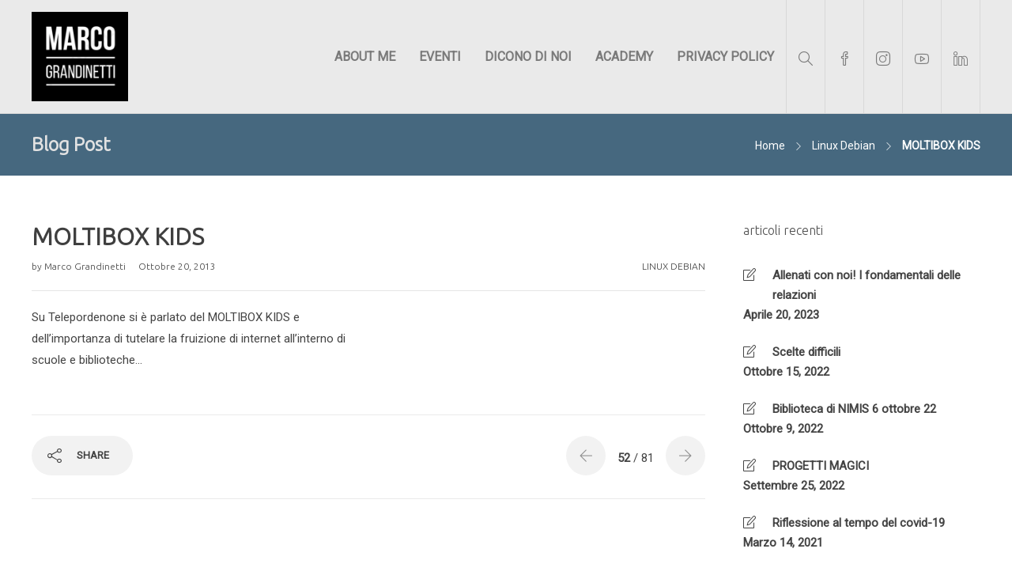

--- FILE ---
content_type: text/html; charset=UTF-8
request_url: https://www.marcograndinetti.it/linux-debian/moltibox-kids/
body_size: 11711
content:
<!DOCTYPE html>
<html lang="it-IT">
<head>
	<meta charset="UTF-8">

			<meta name="viewport" content="width=device-width, initial-scale=1">
	
	
	<title>MOLTIBOX KIDS &#8211; marco grandinetti</title>
<meta name='robots' content='max-image-preview:large' />
	<style>img:is([sizes="auto" i], [sizes^="auto," i]) { contain-intrinsic-size: 3000px 1500px }</style>
	<link rel='dns-prefetch' href='//fonts.googleapis.com' />
<link rel='preconnect' href='https://fonts.gstatic.com' crossorigin />
<link rel="alternate" type="application/rss+xml" title="marco grandinetti &raquo; Feed" href="https://www.marcograndinetti.it/feed/" />
<link rel="alternate" type="application/rss+xml" title="marco grandinetti &raquo; Feed dei commenti" href="https://www.marcograndinetti.it/comments/feed/" />
<link rel="alternate" type="application/rss+xml" title="marco grandinetti &raquo; MOLTIBOX KIDS Feed dei commenti" href="https://www.marcograndinetti.it/linux-debian/moltibox-kids/feed/" />
<link rel='stylesheet' id='wp-block-library-css' href='https://www.marcograndinetti.it/wp-includes/css/dist/block-library/style.min.css?ver=6.8.3' type='text/css' media='all' />
<style id='classic-theme-styles-inline-css' type='text/css'>
/*! This file is auto-generated */
.wp-block-button__link{color:#fff;background-color:#32373c;border-radius:9999px;box-shadow:none;text-decoration:none;padding:calc(.667em + 2px) calc(1.333em + 2px);font-size:1.125em}.wp-block-file__button{background:#32373c;color:#fff;text-decoration:none}
</style>
<link rel='stylesheet' id='kioken-blocks-style-css' href='https://www.marcograndinetti.it/wp-content/plugins/kioken-blocks/dist/blocks.style.build.css?ver=1.3.9' type='text/css' media='all' />
<style id='global-styles-inline-css' type='text/css'>
:root{--wp--preset--aspect-ratio--square: 1;--wp--preset--aspect-ratio--4-3: 4/3;--wp--preset--aspect-ratio--3-4: 3/4;--wp--preset--aspect-ratio--3-2: 3/2;--wp--preset--aspect-ratio--2-3: 2/3;--wp--preset--aspect-ratio--16-9: 16/9;--wp--preset--aspect-ratio--9-16: 9/16;--wp--preset--color--black: #000000;--wp--preset--color--cyan-bluish-gray: #abb8c3;--wp--preset--color--white: #ffffff;--wp--preset--color--pale-pink: #f78da7;--wp--preset--color--vivid-red: #cf2e2e;--wp--preset--color--luminous-vivid-orange: #ff6900;--wp--preset--color--luminous-vivid-amber: #fcb900;--wp--preset--color--light-green-cyan: #7bdcb5;--wp--preset--color--vivid-green-cyan: #00d084;--wp--preset--color--pale-cyan-blue: #8ed1fc;--wp--preset--color--vivid-cyan-blue: #0693e3;--wp--preset--color--vivid-purple: #9b51e0;--wp--preset--gradient--vivid-cyan-blue-to-vivid-purple: linear-gradient(135deg,rgba(6,147,227,1) 0%,rgb(155,81,224) 100%);--wp--preset--gradient--light-green-cyan-to-vivid-green-cyan: linear-gradient(135deg,rgb(122,220,180) 0%,rgb(0,208,130) 100%);--wp--preset--gradient--luminous-vivid-amber-to-luminous-vivid-orange: linear-gradient(135deg,rgba(252,185,0,1) 0%,rgba(255,105,0,1) 100%);--wp--preset--gradient--luminous-vivid-orange-to-vivid-red: linear-gradient(135deg,rgba(255,105,0,1) 0%,rgb(207,46,46) 100%);--wp--preset--gradient--very-light-gray-to-cyan-bluish-gray: linear-gradient(135deg,rgb(238,238,238) 0%,rgb(169,184,195) 100%);--wp--preset--gradient--cool-to-warm-spectrum: linear-gradient(135deg,rgb(74,234,220) 0%,rgb(151,120,209) 20%,rgb(207,42,186) 40%,rgb(238,44,130) 60%,rgb(251,105,98) 80%,rgb(254,248,76) 100%);--wp--preset--gradient--blush-light-purple: linear-gradient(135deg,rgb(255,206,236) 0%,rgb(152,150,240) 100%);--wp--preset--gradient--blush-bordeaux: linear-gradient(135deg,rgb(254,205,165) 0%,rgb(254,45,45) 50%,rgb(107,0,62) 100%);--wp--preset--gradient--luminous-dusk: linear-gradient(135deg,rgb(255,203,112) 0%,rgb(199,81,192) 50%,rgb(65,88,208) 100%);--wp--preset--gradient--pale-ocean: linear-gradient(135deg,rgb(255,245,203) 0%,rgb(182,227,212) 50%,rgb(51,167,181) 100%);--wp--preset--gradient--electric-grass: linear-gradient(135deg,rgb(202,248,128) 0%,rgb(113,206,126) 100%);--wp--preset--gradient--midnight: linear-gradient(135deg,rgb(2,3,129) 0%,rgb(40,116,252) 100%);--wp--preset--font-size--small: 13px;--wp--preset--font-size--medium: 20px;--wp--preset--font-size--large: 36px;--wp--preset--font-size--x-large: 42px;--wp--preset--spacing--20: 0.44rem;--wp--preset--spacing--30: 0.67rem;--wp--preset--spacing--40: 1rem;--wp--preset--spacing--50: 1.5rem;--wp--preset--spacing--60: 2.25rem;--wp--preset--spacing--70: 3.38rem;--wp--preset--spacing--80: 5.06rem;--wp--preset--shadow--natural: 6px 6px 9px rgba(0, 0, 0, 0.2);--wp--preset--shadow--deep: 12px 12px 50px rgba(0, 0, 0, 0.4);--wp--preset--shadow--sharp: 6px 6px 0px rgba(0, 0, 0, 0.2);--wp--preset--shadow--outlined: 6px 6px 0px -3px rgba(255, 255, 255, 1), 6px 6px rgba(0, 0, 0, 1);--wp--preset--shadow--crisp: 6px 6px 0px rgba(0, 0, 0, 1);}:where(.is-layout-flex){gap: 0.5em;}:where(.is-layout-grid){gap: 0.5em;}body .is-layout-flex{display: flex;}.is-layout-flex{flex-wrap: wrap;align-items: center;}.is-layout-flex > :is(*, div){margin: 0;}body .is-layout-grid{display: grid;}.is-layout-grid > :is(*, div){margin: 0;}:where(.wp-block-columns.is-layout-flex){gap: 2em;}:where(.wp-block-columns.is-layout-grid){gap: 2em;}:where(.wp-block-post-template.is-layout-flex){gap: 1.25em;}:where(.wp-block-post-template.is-layout-grid){gap: 1.25em;}.has-black-color{color: var(--wp--preset--color--black) !important;}.has-cyan-bluish-gray-color{color: var(--wp--preset--color--cyan-bluish-gray) !important;}.has-white-color{color: var(--wp--preset--color--white) !important;}.has-pale-pink-color{color: var(--wp--preset--color--pale-pink) !important;}.has-vivid-red-color{color: var(--wp--preset--color--vivid-red) !important;}.has-luminous-vivid-orange-color{color: var(--wp--preset--color--luminous-vivid-orange) !important;}.has-luminous-vivid-amber-color{color: var(--wp--preset--color--luminous-vivid-amber) !important;}.has-light-green-cyan-color{color: var(--wp--preset--color--light-green-cyan) !important;}.has-vivid-green-cyan-color{color: var(--wp--preset--color--vivid-green-cyan) !important;}.has-pale-cyan-blue-color{color: var(--wp--preset--color--pale-cyan-blue) !important;}.has-vivid-cyan-blue-color{color: var(--wp--preset--color--vivid-cyan-blue) !important;}.has-vivid-purple-color{color: var(--wp--preset--color--vivid-purple) !important;}.has-black-background-color{background-color: var(--wp--preset--color--black) !important;}.has-cyan-bluish-gray-background-color{background-color: var(--wp--preset--color--cyan-bluish-gray) !important;}.has-white-background-color{background-color: var(--wp--preset--color--white) !important;}.has-pale-pink-background-color{background-color: var(--wp--preset--color--pale-pink) !important;}.has-vivid-red-background-color{background-color: var(--wp--preset--color--vivid-red) !important;}.has-luminous-vivid-orange-background-color{background-color: var(--wp--preset--color--luminous-vivid-orange) !important;}.has-luminous-vivid-amber-background-color{background-color: var(--wp--preset--color--luminous-vivid-amber) !important;}.has-light-green-cyan-background-color{background-color: var(--wp--preset--color--light-green-cyan) !important;}.has-vivid-green-cyan-background-color{background-color: var(--wp--preset--color--vivid-green-cyan) !important;}.has-pale-cyan-blue-background-color{background-color: var(--wp--preset--color--pale-cyan-blue) !important;}.has-vivid-cyan-blue-background-color{background-color: var(--wp--preset--color--vivid-cyan-blue) !important;}.has-vivid-purple-background-color{background-color: var(--wp--preset--color--vivid-purple) !important;}.has-black-border-color{border-color: var(--wp--preset--color--black) !important;}.has-cyan-bluish-gray-border-color{border-color: var(--wp--preset--color--cyan-bluish-gray) !important;}.has-white-border-color{border-color: var(--wp--preset--color--white) !important;}.has-pale-pink-border-color{border-color: var(--wp--preset--color--pale-pink) !important;}.has-vivid-red-border-color{border-color: var(--wp--preset--color--vivid-red) !important;}.has-luminous-vivid-orange-border-color{border-color: var(--wp--preset--color--luminous-vivid-orange) !important;}.has-luminous-vivid-amber-border-color{border-color: var(--wp--preset--color--luminous-vivid-amber) !important;}.has-light-green-cyan-border-color{border-color: var(--wp--preset--color--light-green-cyan) !important;}.has-vivid-green-cyan-border-color{border-color: var(--wp--preset--color--vivid-green-cyan) !important;}.has-pale-cyan-blue-border-color{border-color: var(--wp--preset--color--pale-cyan-blue) !important;}.has-vivid-cyan-blue-border-color{border-color: var(--wp--preset--color--vivid-cyan-blue) !important;}.has-vivid-purple-border-color{border-color: var(--wp--preset--color--vivid-purple) !important;}.has-vivid-cyan-blue-to-vivid-purple-gradient-background{background: var(--wp--preset--gradient--vivid-cyan-blue-to-vivid-purple) !important;}.has-light-green-cyan-to-vivid-green-cyan-gradient-background{background: var(--wp--preset--gradient--light-green-cyan-to-vivid-green-cyan) !important;}.has-luminous-vivid-amber-to-luminous-vivid-orange-gradient-background{background: var(--wp--preset--gradient--luminous-vivid-amber-to-luminous-vivid-orange) !important;}.has-luminous-vivid-orange-to-vivid-red-gradient-background{background: var(--wp--preset--gradient--luminous-vivid-orange-to-vivid-red) !important;}.has-very-light-gray-to-cyan-bluish-gray-gradient-background{background: var(--wp--preset--gradient--very-light-gray-to-cyan-bluish-gray) !important;}.has-cool-to-warm-spectrum-gradient-background{background: var(--wp--preset--gradient--cool-to-warm-spectrum) !important;}.has-blush-light-purple-gradient-background{background: var(--wp--preset--gradient--blush-light-purple) !important;}.has-blush-bordeaux-gradient-background{background: var(--wp--preset--gradient--blush-bordeaux) !important;}.has-luminous-dusk-gradient-background{background: var(--wp--preset--gradient--luminous-dusk) !important;}.has-pale-ocean-gradient-background{background: var(--wp--preset--gradient--pale-ocean) !important;}.has-electric-grass-gradient-background{background: var(--wp--preset--gradient--electric-grass) !important;}.has-midnight-gradient-background{background: var(--wp--preset--gradient--midnight) !important;}.has-small-font-size{font-size: var(--wp--preset--font-size--small) !important;}.has-medium-font-size{font-size: var(--wp--preset--font-size--medium) !important;}.has-large-font-size{font-size: var(--wp--preset--font-size--large) !important;}.has-x-large-font-size{font-size: var(--wp--preset--font-size--x-large) !important;}
:where(.wp-block-post-template.is-layout-flex){gap: 1.25em;}:where(.wp-block-post-template.is-layout-grid){gap: 1.25em;}
:where(.wp-block-columns.is-layout-flex){gap: 2em;}:where(.wp-block-columns.is-layout-grid){gap: 2em;}
:root :where(.wp-block-pullquote){font-size: 1.5em;line-height: 1.6;}
</style>
<link rel='stylesheet' id='responsive-lightbox-swipebox-css' href='https://www.marcograndinetti.it/wp-content/plugins/responsive-lightbox/assets/swipebox/swipebox.min.css?ver=1.5.2' type='text/css' media='all' />
<link rel='stylesheet' id='vidbg-frontend-style-css' href='https://www.marcograndinetti.it/wp-content/plugins/video-background/css/pushlabs-vidbg.css?ver=2.7.7' type='text/css' media='all' />
<link rel='stylesheet' id='nivo-ns-nivoslider-css' href='https://www.marcograndinetti.it/wp-content/plugins/nivo-slider-lite/assets/css/nivo-slider.css?ver=2.3.1' type='text/css' media='all' />
<link rel='stylesheet' id='wp-linkedin-css' href='https://www.marcograndinetti.it/wp-content/plugins/wp-linkedin/style.css?ver=2.9' type='text/css' media='all' />
<link rel='stylesheet' id='bootstrap-css' href='https://www.marcograndinetti.it/wp-content/themes/jevelin/css/plugins/bootstrap.min.css?ver=3.3.4' type='text/css' media='all' />
<link rel='stylesheet' id='jevelin-plugins-css' href='https://www.marcograndinetti.it/wp-content/themes/jevelin/css/plugins.css?ver=6.8.3' type='text/css' media='all' />
<link rel='stylesheet' id='jevelin-shortcodes-css' href='https://www.marcograndinetti.it/wp-content/themes/jevelin/css/shortcodes.css?ver=6.8.3' type='text/css' media='all' />
<link rel='stylesheet' id='jevelin-styles-css' href='https://www.marcograndinetti.it/wp-content/themes/jevelin/style.css?ver=6.8.3' type='text/css' media='all' />
<link rel='stylesheet' id='jevelin-responsive-css' href='https://www.marcograndinetti.it/wp-content/themes/jevelin/css/responsive.css?ver=6.8.3' type='text/css' media='all' />
<style id='jevelin-responsive-inline-css' type='text/css'>
.cf7-required:after,.woocommerce ul.products li.product a h3:hover,.woocommerce ul.products li.product ins,.post-title h2:hover,.sh-team:hover .sh-team-role,.sh-team-style4 .sh-team-role,.sh-team-style4 .sh-team-icon:hover i,.sh-header-search-submit,.woocommerce .woocommerce-tabs li.active a,.woocommerce .required,.sh-recent-products .woocommerce .star-rating span::before,.woocommerce .woocomerce-styling .star-rating span::before,.sh-jevelin-style3.woocommerce .product .product_meta .posted_in a,.sh-jevelin-style3 .sh-increase-numbers span:hover,.woocommerce div.product p.price,.woocomerce-styling li.product .amount,.post-format-icon,.sh-accent-color,.sh-blog-tag-item:hover h6,ul.page-numbers a:hover,.sh-portfolio-single-info-item i,.sh-filter-item.active,.sh-filter-item:hover,.sh-nav .sh-nav-cart li.menu-item-cart .mini_cart_item .amount,.sh-pricing-button-style3,#sidebar a:not(.sh-social-widgets-item):hover,.logged-in-as a:hover,.woocommerce table.shop_table.cart a:hover,.wrap-forms sup:before,.sh-comment-date a:hover,.reply a.comment-edit-link,.comment-respond #cancel-comment-reply-link,.sh-portfolio-title:hover,.sh-portfolio-single-related-mini h5:hover,.sh-header-top-10 .header-contacts-details-large-icon i,.sh-unyson-frontend-test.active,.plyr--full-ui input[type=range],.woocommerce td.woocommerce-grouped-product-list-item__label a:hover,.sh-accent-color-hover:hover {color: #47c9e5!important;}.woocommerce p.stars.selected a:not(.active),.woocommerce p.stars.selected a.active,.sh-jevelin-style3 .woocommerce-form-coupon-toggle .sh-alert,.sh-jevelin-style3 .woocommerce-progress.step1 .woocommerce-header-item-cart,.sh-jevelin-style3 .woocommerce-progress.step2 .woocommerce-header-item-checkout,.sh-dropcaps-full-square,.sh-dropcaps-full-square-border,.masonry2 .post-content-container a.post-meta-comments:hover,.sh-header-builder-edit:hover {background-color: #47c9e5;}.contact-form input[type="submit"],.sh-back-to-top:hover,.sh-dropcaps-full-square-tale,.sh-404-button,.woocommerce .wc-forward,.woocommerce .checkout-button,.woocommerce div.product form.cart button,.woocommerce .button:not(.add_to_cart_button),.sh-blog-tag-item,.sh-comments .submit,.sh-sidebar-search-active .search-field,.sh-nav .sh-nav-cart .buttons a.checkout,ul.page-numbers .current,ul.page-numbers .current:hover,.post-background,.post-item .post-category .post-category-list,.cart-icon span,.comment-input-required,.widget_tag_cloud a:hover,.widget_product_tag_cloud a:hover,.woocommerce #respond input#submit,.sh-portfolio-overlay1-bar,.sh-pricing-button-style4,.sh-pricing-button-style11,.sh-revslider-button2,.sh-portfolio-default2 .sh-portfolio-title,.sh-recent-posts-widgets-count,.sh-filter-item.active:after,.blog-style-largedate .post-comments,.sh-video-player-style1 .sh-video-player-image-play,.sh-video-player-style2 .sh-video-player-image-play:hover,.sh-video-player-style2 .sh-video-player-image-play:focus,.woocommerce .woocommerce-tabs li a:after,.sh-image-gallery .slick-dots li.slick-active button,.sh-recent-posts-carousel .slick-dots li.slick-active button,.sh-recent-products-carousel .slick-dots li.slick-active button,.sh-settings-container-bar .sh-progress-status-value,.post-password-form input[type="submit"],.wpcf7-form .wpcf7-submit,.sh-portfolio-filter-style3 .sh-filter-item.active .sh-filter-item-content,.sh-portfolio-filter-style4 .sh-filter-item:hover .sh-filter-item-content,.sh-woocommerce-categories-count,.sh-woocommerce-products-style2 .woocommerce ul.products li.product .add_to_cart_button:hover,.woocomerce-styling.sh-woocommerce-products-style2 ul.products li.product .add_to_cart_button:hover,.sh-icon-group-style2 .sh-icon-group-item:hover,.sh-text-background,.plyr--audio .plyr__control.plyr__tab-focus,.plyr--audio .plyr__control:hover,.plyr--audio .plyr__control[aria-expanded=true],.sh-jevelin-style3 .widget_price_filter .ui-slider .ui-slider-range {background-color: #47c9e5!important;}.sh-cf7-style4 form input:not(.wpcf7-submit):focus {border-bottom-color: #47c9e5;}::selection {background-color: #47c9e5!important;color: #fff;}::-moz-selection {background-color: #47c9e5!important;color: #fff;}.woocommerce .woocommerce-tabs li.active a {border-bottom-color: #47c9e5!important;}#header-quote,.sh-dropcaps-full-square-tale:after,.sh-blog-tag-item:after,.widget_tag_cloud a:hover:after,.widget_product_tag_cloud a:hover:after {border-left-color: #47c9e5!important;}.cart-icon .cart-icon-triangle-color {border-right-color: #47c9e5!important;}.sh-back-to-top:hover,.widget_price_filter .ui-slider .ui-slider-handle,.sh-sidebar-search-active .search-field:hover,.sh-sidebar-search-active .search-field:focus,.sh-cf7-style2 form p input:not(.wpcf7-submit):focus,.sh-cf7-style2 form p textarea:focus,.sh-jevelin-style3 .order-total .woocommerce-Price-amount {border-color: #47c9e5!important;}.post-item .post-category .arrow-right {border-left-color: #47c9e5;}.woocommerce .wc-forward:hover,.woocommerce .button:not(.add_to_cart_button):hover,.woocommerce .checkout-button:hover,.woocommerce #respond input#submit:hover,.contact-form input[type="submit"]:hover,.wpcf7-form .wpcf7-submit:hover,.sh-video-player-image-play:hover,.sh-404-button:hover,.post-password-form input[type="submit"],.sh-pricing-button-style11:hover,.sh-revslider-button2.spacing-animation:not(.inverted):hover {background-color: #15bee4!important;}.sh-cf7-unyson form .wpcf7-submit {background-size: 200% auto;background-image: linear-gradient(to right, #47c9e5 , #15bee4, #15bee4);}.sh-mini-overlay-container,.sh-portfolio-overlay-info-box,.sh-portfolio-overlay-bottom .sh-portfolio-icon,.sh-portfolio-overlay-bottom .sh-portfolio-text,.sh-portfolio-overlay2-bar,.sh-portfolio-overlay2-data,.sh-portfolio-overlay3-data {background-color: rgba(71,201,229,0.75)!important;}.woocommerce-progress {background-color: rgba(71,201,229,0.07);}.woocommerce-progress-item {color: rgba(71,201,229,0.5);}.sh-jevelin-style3 .sh-increase-numbers span:hover,.widget_price_filter .price_slider_wrapper .ui-widget-content {background-color: rgba(71,201,229,0.12)!important;}.widget_price_filter .ui-slider .ui-slider-range {background-color: rgba(71,201,229,0.5)!important;}.sh-team-social-overlay2 .sh-team-image:hover .sh-team-overlay2,.sh-overlay-style1,.sh-portfolio-overlay4 {background-color: rgba(71,201,229,0.8)!important;}.sh-header .sh-nav > .current_page_item > a,.sh-header .sh-nav > .current-menu-ancestor > a,.sh-header .sh-nav > .current-menu-item > a,.sh-header-left-side .sh-nav > .current_page_item > a {color: #47c9e5!important;}.sh-popover-mini:not(.sh-popover-mini-dark) {background-color: #47c9e5;}.sh-popover-mini:not(.sh-popover-mini-dark):before {border-color: transparent transparent #47c9e5 #47c9e5!important;}.sh-footer .sh-footer-widgets a:hover,.sh-footer .sh-footer-widgets li a:hover,.sh-footer .sh-footer-widgets h6:hover {color: #47c9e5;}
</style>
<link rel='stylesheet' id='jevelin-ie-css' href='https://www.marcograndinetti.it/wp-content/themes/jevelin/css/ie.css?ver=6.8.3' type='text/css' media='all' />
<link rel='stylesheet' id='jevelin-font-awesome-css' href='https://www.marcograndinetti.it/wp-content/themes/jevelin/assets/plugins/font-awesome-4/font-awesome.min.css?ver=6.8.3' type='text/css' media='all' />
<link rel='stylesheet' id='jevelin-theme-settings-css' href='https://www.marcograndinetti.it/wp-content/uploads/jevelin-dynamic-styles.css?ver=444600523' type='text/css' media='all' />
<link rel='stylesheet' id='plyr-css' href='https://www.marcograndinetti.it/wp-content/themes/jevelin/css/plugins/plyr.css?ver=6.8.3' type='text/css' media='all' />
<link rel='stylesheet' id='jevelin-default-font-css' href='https://fonts.googleapis.com/css?family=Raleway%3A400%2C700&#038;ver=6.8.3' type='text/css' media='all' />
<link rel='stylesheet' id='jevelin-default-font2-css' href='https://fonts.googleapis.com/css?family=Montserrat%3A400%2C700&#038;ver=6.8.3' type='text/css' media='all' />
<link rel="preload" as="style" href="https://fonts.googleapis.com/css?family=Roboto:400%7CUbuntu:300&#038;display=swap&#038;ver=1700108163" /><link rel="stylesheet" href="https://fonts.googleapis.com/css?family=Roboto:400%7CUbuntu:300&#038;display=swap&#038;ver=1700108163" media="print" onload="this.media='all'"><noscript><link rel="stylesheet" href="https://fonts.googleapis.com/css?family=Roboto:400%7CUbuntu:300&#038;display=swap&#038;ver=1700108163" /></noscript><link rel='stylesheet' id='codecolorer-css' href='https://www.marcograndinetti.it/wp-content/plugins/codecolorer/codecolorer.css?ver=0.10.1' type='text/css' media='screen' />
<script type="text/javascript" src="https://www.marcograndinetti.it/wp-includes/js/jquery/jquery.min.js?ver=3.7.1" id="jquery-core-js"></script>
<script type="text/javascript" src="https://www.marcograndinetti.it/wp-includes/js/jquery/jquery-migrate.min.js?ver=3.4.1" id="jquery-migrate-js"></script>
<script type="text/javascript" src="https://www.marcograndinetti.it/wp-content/plugins/responsive-lightbox/assets/swipebox/jquery.swipebox.min.js?ver=1.5.2" id="responsive-lightbox-swipebox-js"></script>
<script type="text/javascript" src="https://www.marcograndinetti.it/wp-includes/js/underscore.min.js?ver=1.13.7" id="underscore-js"></script>
<script type="text/javascript" src="https://www.marcograndinetti.it/wp-content/plugins/responsive-lightbox/assets/infinitescroll/infinite-scroll.pkgd.min.js?ver=4.0.1" id="responsive-lightbox-infinite-scroll-js"></script>
<script type="text/javascript" id="responsive-lightbox-js-before">
/* <![CDATA[ */
var rlArgs = {"script":"swipebox","selector":"lightbox","customEvents":"","activeGalleries":true,"animation":true,"hideCloseButtonOnMobile":false,"removeBarsOnMobile":false,"hideBars":true,"hideBarsDelay":5000,"videoMaxWidth":1080,"useSVG":true,"loopAtEnd":false,"woocommerce_gallery":false,"ajaxurl":"https:\/\/www.marcograndinetti.it\/wp-admin\/admin-ajax.php","nonce":"748fa88843","preview":false,"postId":989,"scriptExtension":false};
/* ]]> */
</script>
<script type="text/javascript" src="https://www.marcograndinetti.it/wp-content/plugins/responsive-lightbox/js/front.js?ver=2.5.4" id="responsive-lightbox-js"></script>
<script type="text/javascript" src="https://www.marcograndinetti.it/wp-content/themes/jevelin/js/plugins.js?ver=6.8.3" id="jevelin-plugins-js"></script>
<script type="text/javascript" id="jevelin-scripts-js-extra">
/* <![CDATA[ */
var jevelin_loadmore_posts = {"ajax_url":"https:\/\/www.marcograndinetti.it\/wp-admin\/admin-ajax.php"};
var jevelin = {"page_loader":"1","notice":"","header_animation_dropdown_delay":"1000","header_animation_dropdown":"easeOutQuint","header_animation_dropdown_speed":"300","lightbox_opacity":"0.88","lightbox_transition":"elastic","lightbox_window_max_width":"1200","lightbox_window_max_height":"1200","lightbox_window_size":"0.8","page_numbers_prev":"Previous","page_numbers_next":"Next","rtl_support":"","footer_parallax":"","one_pager":"1","wc_lightbox":"jevelin","quantity_button":"on","anchor_scroll_speed":"1000"};
/* ]]> */
</script>
<script type="text/javascript" src="https://www.marcograndinetti.it/wp-content/themes/jevelin/js/scripts.js?ver=6.8.3" id="jevelin-scripts-js"></script>
<script type="text/javascript" src="https://www.marcograndinetti.it/wp-content/themes/jevelin/js/plugins/plyr.min.js?ver=6.8.3" id="plyr-js"></script>
<link rel="https://api.w.org/" href="https://www.marcograndinetti.it/wp-json/" /><link rel="alternate" title="JSON" type="application/json" href="https://www.marcograndinetti.it/wp-json/wp/v2/posts/989" /><link rel="EditURI" type="application/rsd+xml" title="RSD" href="https://www.marcograndinetti.it/xmlrpc.php?rsd" />
<meta name="generator" content="WordPress 6.8.3" />
<link rel="canonical" href="https://www.marcograndinetti.it/linux-debian/moltibox-kids/" />
<link rel='shortlink' href='https://www.marcograndinetti.it/?p=989' />
<link rel="alternate" title="oEmbed (JSON)" type="application/json+oembed" href="https://www.marcograndinetti.it/wp-json/oembed/1.0/embed?url=https%3A%2F%2Fwww.marcograndinetti.it%2Flinux-debian%2Fmoltibox-kids%2F" />
<link rel="alternate" title="oEmbed (XML)" type="text/xml+oembed" href="https://www.marcograndinetti.it/wp-json/oembed/1.0/embed?url=https%3A%2F%2Fwww.marcograndinetti.it%2Flinux-debian%2Fmoltibox-kids%2F&#038;format=xml" />
<meta name="generator" content="Redux 4.5.8" />		<script type="text/javascript">
				(function(c,l,a,r,i,t,y){
					c[a]=c[a]||function(){(c[a].q=c[a].q||[]).push(arguments)};t=l.createElement(r);t.async=1;
					t.src="https://www.clarity.ms/tag/"+i+"?ref=wordpress";y=l.getElementsByTagName(r)[0];y.parentNode.insertBefore(t,y);
				})(window, document, "clarity", "script", "5tatkp1nzu");
		</script>
		<meta name="generator" content="Powered by WPBakery Page Builder - drag and drop page builder for WordPress."/>
<script type="text/javascript">
    (function(c,l,a,r,i,t,y){
        c[a]=c[a]||function(){(c[a].q=c[a].q||[]).push(arguments)};
        t=l.createElement(r);t.async=1;t.src="https://www.clarity.ms/tag/"+i;
        y=l.getElementsByTagName(r)[0];y.parentNode.insertBefore(t,y);
    })(window, document, "clarity", "script", "5tatkp1nzu");
</script><link rel="icon" href="https://www.marcograndinetti.it/wp-content/uploads/2015/09/cropped-Schermata-2018-09-30-alle-20.12.52-80x80.png" sizes="32x32" />
<link rel="icon" href="https://www.marcograndinetti.it/wp-content/uploads/2015/09/cropped-Schermata-2018-09-30-alle-20.12.52-300x300.png" sizes="192x192" />
<link rel="apple-touch-icon" href="https://www.marcograndinetti.it/wp-content/uploads/2015/09/cropped-Schermata-2018-09-30-alle-20.12.52-300x300.png" />
<meta name="msapplication-TileImage" content="https://www.marcograndinetti.it/wp-content/uploads/2015/09/cropped-Schermata-2018-09-30-alle-20.12.52-300x300.png" />
			<noscript><style> .wpb_animate_when_almost_visible { opacity: 1; }</style></noscript></head>
<body class="wp-singular post-template-default single single-post postid-989 single-format-standard custom-background wp-theme-jevelin non-logged-in is_chrome wpb-js-composer js-comp-ver-6.9.0 vc_responsive singular sh-ipad-landscape-full-navigation sh-header-mobile-spacing-compact sh-body-header-sticky sh-blog-style2 carousel-dot-style1 carousel-dot-spacing-5px carousel-dot-size-standard">



	<div class="sh-page-loader sh-table sh-page-loader-style-spinner">
		<div class="sh-table-cell">
			
			
				<div id="loading-center-absolute">
					<div class="object" id="object_one"></div>
					<div class="object" id="object_two"></div>
					<div class="object" id="object_three"></div>
				</div>

			
		</div>
	</div>


	
	<div id="page-container" class="">
		

									
					<div role="banner" itemscope="itemscope" itemtype="http://schema.org/WPHeader">
						<header class="primary-mobile">
							
<div id="header-mobile" class="sh-header-mobile sh-sticky-mobile-header">
	<div class="sh-header-mobile-navigation">
		

		<div class="container">
			<div class="sh-table">
				<div class="sh-table-cell sh-group">

										            <div class="header-logo sh-group-equal">
                <a href="https://www.marcograndinetti.it/" class="header-logo-container sh-table-small" rel="home">
                    
                        <div class="sh-table-cell">
                            <img class="sh-standard-logo" src="https://www.marcograndinetti.it/wp-content/uploads/2015/09/Schermata-2018-09-30-alle-20.12.52.png" alt="marco grandinetti" height="113" />
                            <img class="sh-sticky-logo" src="https://www.marcograndinetti.it/wp-content/uploads/2015/09/Schermata-2018-09-30-alle-20.12.52.png" alt="marco grandinetti" height="113" />
                            <img class="sh-light-logo" src="https://www.marcograndinetti.it/wp-content/uploads/2015/09/Schermata-2018-09-30-alle-20.12.52.png" alt="marco grandinetti" height="113" />
                        </div>

                                    </a>
            </div>

    
				</div>
				<div class="sh-table-cell">

										<nav id="header-navigation-mobile" class="header-standard-position">
						<div class="sh-nav-container">
							<ul class="sh-nav">

															    
        <li class="menu-item sh-nav-dropdown">
            <a>
            <div class="sh-table-full">
                <div class="sh-table-cell">
                    <span class="c-hamburger c-hamburger--htx">
                        <span>Toggle menu</span>
                    </span>
                </div>
            </div></a>
        </li>
							</ul>
						</div>
					</nav>

				</div>
			</div>
		</div>
	</div>

	<nav class="sh-header-mobile-dropdown">
		<div class="container sh-nav-container">
			<ul class="sh-nav-mobile"></ul>
		</div>

		<div class="container sh-nav-container">
							<div class="header-mobile-search">
					<form role="search" method="get" class="header-mobile-form" action="https://www.marcograndinetti.it/">
						<input class="header-mobile-form-input" type="text" placeholder="Search here.." value="" name="s" required />
						<button type="submit" class="header-mobile-form-submit">
							<i class="icon-magnifier"></i>
						</button>

											</form>
				</div>
					</div>

					<div class="header-mobile-social-media">
				<a href="https://www.facebook.com/m.grandinetti/"  target = "_blank"  class="social-media-facebook">
                <i class="icon-social-facebook"></i>
            </a><a href="https://www.instagram.com/m.grandinetti/"  target = "_blank"  class="social-media-instagram">
                <i class="icon-social-instagram"></i>
            </a><a href="https://www.youtube.com/channel/UCwNoQLvYVXEWKFmSkm-D7oA"  target = "_blank"  class="social-media-youtube">
                <i class="icon-social-youtube"></i>
            </a><a href="https://www.linkedin.com/in/grandinettimarco/"  target = "_blank"  class="social-media-linkedin">
                <i class="icon-social-linkedin"></i>
            </a><div class="sh-clear"></div>			</div>
			</nav>
</div>
						</header>
						<header class="primary-desktop">
							
<div class="sh-header sh-header-5 sh-sticky-header sh-header-small-icons">
	<div class="container">
		<div class="sh-table">
			<div class="sh-table-cell sh-group">

								            <div class="header-logo sh-group-equal">
                <a href="https://www.marcograndinetti.it/" class="header-logo-container sh-table-small" rel="home">
                    
                        <div class="sh-table-cell">
                            <img class="sh-standard-logo" src="https://www.marcograndinetti.it/wp-content/uploads/2015/09/Schermata-2018-09-30-alle-20.12.52.png" alt="marco grandinetti" height="113" />
                            <img class="sh-sticky-logo" src="https://www.marcograndinetti.it/wp-content/uploads/2015/09/Schermata-2018-09-30-alle-20.12.52.png" alt="marco grandinetti" height="113" />
                            <img class="sh-light-logo" src="https://www.marcograndinetti.it/wp-content/uploads/2015/09/Schermata-2018-09-30-alle-20.12.52.png" alt="marco grandinetti" height="113" />
                        </div>

                                    </a>
            </div>

    
			</div>
			<div class="sh-table-cell">

								<nav id="header-navigation" class="header-standard-position">
											<div class="sh-nav-container"><ul id="menu-menu" class="sh-nav"><li id="menu-item-1890" class="menu-item menu-item-type-post_type menu-item-object-page menu-item-1890"><a href = "https://www.marcograndinetti.it/chi-sono/">About Me</a></li>
<li id="menu-item-1888" class="menu-item menu-item-type-post_type menu-item-object-page menu-item-home menu-item-1888"><a href = "https://www.marcograndinetti.it/my-calendar/">Eventi</a></li>
<li id="menu-item-1889" class="menu-item menu-item-type-post_type menu-item-object-page menu-item-1889"><a href = "https://www.marcograndinetti.it/dicono-di-me/">Dicono di noi</a></li>
<li id="menu-item-1891" class="menu-item menu-item-type-post_type menu-item-object-page menu-item-1891"><a href = "https://www.marcograndinetti.it/consulenza/">Academy</a></li>
<li id="menu-item-1887" class="menu-item menu-item-type-post_type menu-item-object-page menu-item-privacy-policy menu-item-1887"><a href = "https://www.marcograndinetti.it/privacy-policy/">Privacy Policy</a></li>

            <li class="menu-item sh-nav-search sh-nav-special">
                <a href="#"><i class="icon icon-magnifier"></i></a>
            </li>
            <li class="menu-item sh-nav-social sh-nav-special">
                <a href="https://www.facebook.com/m.grandinetti/"  target = "_blank"  class="social-media-facebook">
                <i class="icon-social-facebook"></i>
            </a><a href="https://www.instagram.com/m.grandinetti/"  target = "_blank"  class="social-media-instagram">
                <i class="icon-social-instagram"></i>
            </a><a href="https://www.youtube.com/channel/UCwNoQLvYVXEWKFmSkm-D7oA"  target = "_blank"  class="social-media-youtube">
                <i class="icon-social-youtube"></i>
            </a><a href="https://www.linkedin.com/in/grandinettimarco/"  target = "_blank"  class="social-media-linkedin">
                <i class="icon-social-linkedin"></i>
            </a><div class="sh-clear"></div>
            </li></ul></div>									</nav>

			</div>
		</div>
	</div>

	
<div  id="header-search" class="sh-header-search">
	<div class="sh-table-full">
		<div class="sh-table-cell">

			<div class="line-test">
				<div class="container">

					<form method="get" class="sh-header-search-form" action="https://www.marcograndinetti.it/">
						<input type="search" class="sh-header-search-input" placeholder="Search Here.." value="" name="s" required />
						<button type="submit" class="sh-header-search-submit">
							<i class="icon-magnifier"></i>
						</button>
						<div class="sh-header-search-close close-header-search">
							<i class="ti-close"></i>
						</div>

											</form>

				</div>
			</div>

		</div>
	</div>
</div>
</div>
						</header>
					</div>

							
			
	
		
		
			<div class="sh-titlebar sh-titlebar-text-style1 sh-titlebar-mobile-layout-compact sh-titlebar-mobile-title-on">
				<div class="container">
					<div class="sh-table sh-titlebar-content sh-titlebar-height-small">
						<div class="titlebar-title sh-table-cell">

							<h1>
								Blog Post							</h1>

						</div>
						<div class="title-level sh-table-cell">

							<div id="breadcrumbs" class="breadcrumb-trail breadcrumbs"><span class="item-home"><a class="bread-link bread-home" href="https://www.marcograndinetti.it/" title="Home">Home</a></span><span class="separator"> &gt; </span><span class="item-cat"><a href="https://www.marcograndinetti.it/category/linux-debian/">Linux Debian</a></span><span class="separator"> &gt; </span><span class="item-current item-989"><span class="bread-current bread-989" title="MOLTIBOX KIDS">MOLTIBOX KIDS</span></span></div>
						</div>
					</div>
				</div>
			</div>

					

		

        

			<div id="wrapper">
				

				<div class="content-container sh-page-layout-default">
									<div class="container entry-content">
				
				

			<div id="content" class="content-with-sidebar-right">
			<div class="blog-single blog-style-large">
				
	<article id="post-989" class="post-item post-item-single post-989 post type-post status-publish format-standard hentry category-linux-debian">
		<div class="post-container">
			
			
							<a class="post-title">
					<h1 itemprop="headline">MOLTIBOX KIDS</h1>
				</a>
			
			<div class="post-meta-data sh-columns">
				<div class="post-meta post-meta-one">
					
        
            <span class="post-meta-author">
                by                                    <a href="https://www.marcograndinetti.it/author/admin/" class="bypostauthor" itemprop="url" rel="author">
                        Marco Grandinetti                    </a>
                            </span>

        
        
                    <time class="updated semantic" itemprop="dateModified" datetime="2014-01-29T06:55:34+00:00"></time>
            <a href="https://www.marcograndinetti.it/linux-debian/moltibox-kids/" class="post-meta-date sh-default-color">Ottobre 20, 2013</a>
        
    				</div>
				<div class="post-meta post-meta-two">
					
        <div class="sh-columns post-meta-comments">
            <span class="post-meta-categories">
                <i class="icon-tag"></i>
                <a href="https://www.marcograndinetti.it/category/linux-debian/" rel="category tag">Linux Debian</a>            </span>

                            <div></div>
                    </div>

    				</div>
			</div>

			<div class="post-content" itemprop="text">
				<p>Su Telepordenone si è parlato del MOLTIBOX KIDS e<br />
dell’importanza di tutelare la fruizione di internet all’interno di<br />
scuole e biblioteche…</p>
			</div>

		</div>
	</article>



														<div class="sh-clear"></div>


														<div class="sh-page-links"></div>

														

							<div class="sh-blog-single-meta row">
								<div class="col-md-6 col-sm-6 col-xs-6">

																												<div class="sh-blog-social">
											
            <div class="sh-social-share">
                <div class="sh-social-share-button sh-noselect">
                    <i class="icon-share"></i>
                    <span>Share</span>
                </div>
                <div class="sh-social-share-networks"></div>
            </div>										</div>
									
								</div>
								<div class="col-md-6 col-sm-6">

																		<div class="sh-page-switcher"><a class="sh-page-switcher-button" href="https://www.marcograndinetti.it/personale/lans-rover-evoque/"><i class="ti-arrow-left"></i></a><span class="sh-page-switcher-content"><strong>52</strong> / 81</span><a class="sh-page-switcher-button" href="https://www.marcograndinetti.it/linux-debian/moltibox-4-23-5-2/"><i class="ti-arrow-right"></i></a></div>
								</div>
							</div>


														

														







						
				</div>
			</div>
							<div id="sidebar" class="sidebar-right">
					
	
		<div id="recent-posts-12" class="widget-item widget_recent_entries">
		<h3 class="widget-title">articoli recenti</h3>
		<ul>
											<li>
					<a href="https://www.marcograndinetti.it/comunicazione/allenati-con-noi-i-fondamentali-delle-relazioni/">Allenati con noi! I fondamentali delle relazioni</a>
											<span class="post-date">Aprile 20, 2023</span>
									</li>
											<li>
					<a href="https://www.marcograndinetti.it/comunicazione/scelte-difficili/">Scelte difficili</a>
											<span class="post-date">Ottobre 15, 2022</span>
									</li>
											<li>
					<a href="https://www.marcograndinetti.it/comunicazione/biblioteca-di-nimis-6-ottobre-22/">Biblioteca di NIMIS 6 ottobre 22</a>
											<span class="post-date">Ottobre 9, 2022</span>
									</li>
											<li>
					<a href="https://www.marcograndinetti.it/comunicazione/progetti-magici/">PROGETTI MAGICI</a>
											<span class="post-date">Settembre 25, 2022</span>
									</li>
											<li>
					<a href="https://www.marcograndinetti.it/comunicazione/riflessione-al-tempo-del-covid-19/">Riflessione al tempo del covid-19</a>
											<span class="post-date">Marzo 14, 2021</span>
									</li>
					</ul>

		</div><div id="tag_cloud-15" class="widget-item widget_tag_cloud"><h3 class="widget-title">Tag</h3><div class="tagcloud"><a href="https://www.marcograndinetti.it/tag/amavis/" class="tag-cloud-link tag-link-13 tag-link-position-1" style="font-size: 8pt;" aria-label="amavis (1 elemento)">amavis</a>
<a href="https://www.marcograndinetti.it/tag/asentiv/" class="tag-cloud-link tag-link-106 tag-link-position-2" style="font-size: 22pt;" aria-label="Asentiv (4 elementi)">Asentiv</a>
<a href="https://www.marcograndinetti.it/tag/asterisk/" class="tag-cloud-link tag-link-102 tag-link-position-3" style="font-size: 18.5pt;" aria-label="Asterisk (3 elementi)">Asterisk</a>
<a href="https://www.marcograndinetti.it/tag/asterisk-addons/" class="tag-cloud-link tag-link-8 tag-link-position-4" style="font-size: 8pt;" aria-label="asterisk-addons (1 elemento)">asterisk-addons</a>
<a href="https://www.marcograndinetti.it/tag/auto/" class="tag-cloud-link tag-link-92 tag-link-position-5" style="font-size: 8pt;" aria-label="Auto (1 elemento)">Auto</a>
<a href="https://www.marcograndinetti.it/tag/automon/" class="tag-cloud-link tag-link-10 tag-link-position-6" style="font-size: 8pt;" aria-label="automon (1 elemento)">automon</a>
<a href="https://www.marcograndinetti.it/tag/boombing/" class="tag-cloud-link tag-link-131 tag-link-position-7" style="font-size: 8pt;" aria-label="boombing (1 elemento)">boombing</a>
<a href="https://www.marcograndinetti.it/tag/calendario-grafico/" class="tag-cloud-link tag-link-18 tag-link-position-8" style="font-size: 8pt;" aria-label="calendario grafico (1 elemento)">calendario grafico</a>
<a href="https://www.marcograndinetti.it/tag/clamav/" class="tag-cloud-link tag-link-16 tag-link-position-9" style="font-size: 8pt;" aria-label="clamav (1 elemento)">clamav</a>
<a href="https://www.marcograndinetti.it/tag/community/" class="tag-cloud-link tag-link-122 tag-link-position-10" style="font-size: 8pt;" aria-label="Community (1 elemento)">Community</a>
<a href="https://www.marcograndinetti.it/tag/comunicare/" class="tag-cloud-link tag-link-107 tag-link-position-11" style="font-size: 8pt;" aria-label="comunicare (1 elemento)">comunicare</a>
<a href="https://www.marcograndinetti.it/tag/concerto/" class="tag-cloud-link tag-link-87 tag-link-position-12" style="font-size: 8pt;" aria-label="Concerto (1 elemento)">Concerto</a>
<a href="https://www.marcograndinetti.it/tag/consapevolezza/" class="tag-cloud-link tag-link-137 tag-link-position-13" style="font-size: 14.3pt;" aria-label="consapevolezza (2 elementi)">consapevolezza</a>
<a href="https://www.marcograndinetti.it/tag/cyberbullismo/" class="tag-cloud-link tag-link-130 tag-link-position-14" style="font-size: 8pt;" aria-label="cyberbullismo (1 elemento)">cyberbullismo</a>
<a href="https://www.marcograndinetti.it/tag/dahdi/" class="tag-cloud-link tag-link-7 tag-link-position-15" style="font-size: 8pt;" aria-label="dahdi (1 elemento)">dahdi</a>
<a href="https://www.marcograndinetti.it/tag/debian/" class="tag-cloud-link tag-link-6 tag-link-position-16" style="font-size: 18.5pt;" aria-label="debian (3 elementi)">debian</a>
<a href="https://www.marcograndinetti.it/tag/educazione/" class="tag-cloud-link tag-link-133 tag-link-position-17" style="font-size: 8pt;" aria-label="educazione (1 elemento)">educazione</a>
<a href="https://www.marcograndinetti.it/tag/emozioni/" class="tag-cloud-link tag-link-144 tag-link-position-18" style="font-size: 8pt;" aria-label="emozioni (1 elemento)">emozioni</a>
<a href="https://www.marcograndinetti.it/tag/evoque/" class="tag-cloud-link tag-link-94 tag-link-position-19" style="font-size: 8pt;" aria-label="EVOQUE (1 elemento)">EVOQUE</a>
<a href="https://www.marcograndinetti.it/tag/extensions-conf/" class="tag-cloud-link tag-link-12 tag-link-position-20" style="font-size: 8pt;" aria-label="extensions.conf (1 elemento)">extensions.conf</a>
<a href="https://www.marcograndinetti.it/tag/figli/" class="tag-cloud-link tag-link-132 tag-link-position-21" style="font-size: 8pt;" aria-label="figli (1 elemento)">figli</a>
<a href="https://www.marcograndinetti.it/tag/formazione/" class="tag-cloud-link tag-link-123 tag-link-position-22" style="font-size: 8pt;" aria-label="Formazione (1 elemento)">Formazione</a>
<a href="https://www.marcograndinetti.it/tag/gdpr/" class="tag-cloud-link tag-link-117 tag-link-position-23" style="font-size: 8pt;" aria-label="gdpr (1 elemento)">gdpr</a>
<a href="https://www.marcograndinetti.it/tag/genitori/" class="tag-cloud-link tag-link-136 tag-link-position-24" style="font-size: 8pt;" aria-label="genitori (1 elemento)">genitori</a>
<a href="https://www.marcograndinetti.it/tag/globalvar/" class="tag-cloud-link tag-link-11 tag-link-position-25" style="font-size: 8pt;" aria-label="globalvar (1 elemento)">globalvar</a>
<a href="https://www.marcograndinetti.it/tag/hogwarts/" class="tag-cloud-link tag-link-141 tag-link-position-26" style="font-size: 8pt;" aria-label="hogwarts (1 elemento)">hogwarts</a>
<a href="https://www.marcograndinetti.it/tag/imprenditori/" class="tag-cloud-link tag-link-124 tag-link-position-27" style="font-size: 8pt;" aria-label="Imprenditori (1 elemento)">Imprenditori</a>
<a href="https://www.marcograndinetti.it/tag/mastermind/" class="tag-cloud-link tag-link-121 tag-link-position-28" style="font-size: 8pt;" aria-label="Mastermind (1 elemento)">Mastermind</a>
<a href="https://www.marcograndinetti.it/tag/nuovi-progetti/" class="tag-cloud-link tag-link-139 tag-link-position-29" style="font-size: 8pt;" aria-label="nuovi progetti (1 elemento)">nuovi progetti</a>
<a href="https://www.marcograndinetti.it/tag/odontoiatri/" class="tag-cloud-link tag-link-116 tag-link-position-30" style="font-size: 8pt;" aria-label="Odontoiatri (1 elemento)">Odontoiatri</a>
<a href="https://www.marcograndinetti.it/tag/phpday/" class="tag-cloud-link tag-link-88 tag-link-position-31" style="font-size: 8pt;" aria-label="Phpday (1 elemento)">Phpday</a>
<a href="https://www.marcograndinetti.it/tag/post/" class="tag-cloud-link tag-link-19 tag-link-position-32" style="font-size: 8pt;" aria-label="post (1 elemento)">post</a>
<a href="https://www.marcograndinetti.it/tag/postfix/" class="tag-cloud-link tag-link-14 tag-link-position-33" style="font-size: 8pt;" aria-label="postfix (1 elemento)">postfix</a>
<a href="https://www.marcograndinetti.it/tag/progetti/" class="tag-cloud-link tag-link-125 tag-link-position-34" style="font-size: 8pt;" aria-label="progetti (1 elemento)">progetti</a>
<a href="https://www.marcograndinetti.it/tag/quellochenontihodetto/" class="tag-cloud-link tag-link-143 tag-link-position-35" style="font-size: 8pt;" aria-label="QUELLOCHENONTIHODETTO (1 elemento)">QUELLOCHENONTIHODETTO</a>
<a href="https://www.marcograndinetti.it/tag/range-rover/" class="tag-cloud-link tag-link-93 tag-link-position-36" style="font-size: 8pt;" aria-label="Range ROVER (1 elemento)">Range ROVER</a>
<a href="https://www.marcograndinetti.it/tag/registrare-chiamate/" class="tag-cloud-link tag-link-9 tag-link-position-37" style="font-size: 8pt;" aria-label="registrare chiamate (1 elemento)">registrare chiamate</a>
<a href="https://www.marcograndinetti.it/tag/scalabilita/" class="tag-cloud-link tag-link-90 tag-link-position-38" style="font-size: 8pt;" aria-label="scalabilità (1 elemento)">scalabilità</a>
<a href="https://www.marcograndinetti.it/tag/scuole/" class="tag-cloud-link tag-link-134 tag-link-position-39" style="font-size: 8pt;" aria-label="scuole (1 elemento)">scuole</a>
<a href="https://www.marcograndinetti.it/tag/social/" class="tag-cloud-link tag-link-135 tag-link-position-40" style="font-size: 8pt;" aria-label="SOCIAL (1 elemento)">SOCIAL</a>
<a href="https://www.marcograndinetti.it/tag/sogni/" class="tag-cloud-link tag-link-126 tag-link-position-41" style="font-size: 8pt;" aria-label="sogni (1 elemento)">sogni</a>
<a href="https://www.marcograndinetti.it/tag/spamassassins/" class="tag-cloud-link tag-link-15 tag-link-position-42" style="font-size: 8pt;" aria-label="spamassassins (1 elemento)">spamassassins</a>
<a href="https://www.marcograndinetti.it/tag/wordpress/" class="tag-cloud-link tag-link-21 tag-link-position-43" style="font-size: 14.3pt;" aria-label="wordpress (2 elementi)">wordpress</a>
<a href="https://www.marcograndinetti.it/tag/youtube/" class="tag-cloud-link tag-link-140 tag-link-position-44" style="font-size: 8pt;" aria-label="youtube (1 elemento)">youtube</a>
<a href="https://www.marcograndinetti.it/tag/zend/" class="tag-cloud-link tag-link-89 tag-link-position-45" style="font-size: 8pt;" aria-label="zend (1 elemento)">zend</a></div>
</div>				</div>
			
	
			</div>
		</div>

					
				<footer class="sh-footer" role="contentinfo" itemscope="itemscope" itemtype="http://schema.org/WPFooter">
											<div class="sh-copyrights">
		<div class="container container-padding">
			
				<div class="sh-copyrights-style1">
					<div class="sh-table-full">
													<div class="sh-table-cell">
								
<div class="sh-copyrights-logo">
	<img src="https://www.marcograndinetti.it/wp-content/uploads/2015/09/Schermata-2018-09-30-alle-20.12.52.png" class="sh-copyrights-image" alt="" />
</div>							</div>
												<div class="sh-table-cell">
							
<div class="sh-copyrights-text">
	<span class="developer-copyrights  sh-hidden">
		WordPress Theme built by <a href="https://shufflehound.com" target="blank"><strong>Shufflehound</strong>.</a>
		</span>
	<span><p><span style="font-family: tahoma, arial, helvetica, sans-serif">All rights Reserved. 2018 - Marco Grandinetti - www.marcograndinetti.it</span></p></span>
</div>						</div>
					</div>
				</div>
									<div class="sh-copyrights-style1" style="float: right;">
						<div class="sh-table-cell">
							<div class="sh-copyrights-social">
								<a href="https://www.facebook.com/m.grandinetti/"  target = "_blank"  class="social-media-facebook">
                <i class="icon-social-facebook"></i>
            </a><a href="https://www.instagram.com/m.grandinetti/"  target = "_blank"  class="social-media-instagram">
                <i class="icon-social-instagram"></i>
            </a><a href="https://www.youtube.com/channel/UCwNoQLvYVXEWKFmSkm-D7oA"  target = "_blank"  class="social-media-youtube">
                <i class="icon-social-youtube"></i>
            </a><a href="https://www.linkedin.com/in/grandinettimarco/"  target = "_blank"  class="social-media-linkedin">
                <i class="icon-social-linkedin"></i>
            </a>							</div>
						</div>
					</div>
				
			
		</div>
	</div>
				</footer>

						</div>
</div>




<script type="speculationrules">
{"prefetch":[{"source":"document","where":{"and":[{"href_matches":"\/*"},{"not":{"href_matches":["\/wp-*.php","\/wp-admin\/*","\/wp-content\/uploads\/*","\/wp-content\/*","\/wp-content\/plugins\/*","\/wp-content\/themes\/jevelin\/*","\/*\\?(.+)"]}},{"not":{"selector_matches":"a[rel~=\"nofollow\"]"}},{"not":{"selector_matches":".no-prefetch, .no-prefetch a"}}]},"eagerness":"conservative"}]}
</script>
		<!-- Advertising Manager v3.5.3 (0,965 seconds.) -->

	
		<div class="sh-back-to-top sh-back-to-top1">
			<i class="icon-arrow-up"></i>
		</div>

	<link rel='stylesheet' id='redux-custom-fonts-css' href='//www.marcograndinetti.it/wp-content/uploads/redux/custom-fonts/fonts.css?ver=1727190247' type='text/css' media='all' />
<script type="text/javascript" src="https://www.marcograndinetti.it/wp-includes/js/jquery/ui/core.min.js?ver=1.13.3" id="jquery-ui-core-js"></script>
<script type="text/javascript" src="https://www.marcograndinetti.it/wp-includes/js/jquery/ui/datepicker.min.js?ver=1.13.3" id="jquery-ui-datepicker-js"></script>
<script type="text/javascript" id="jquery-ui-datepicker-js-after">
/* <![CDATA[ */
jQuery(function(jQuery){jQuery.datepicker.setDefaults({"closeText":"Chiudi","currentText":"Oggi","monthNames":["Gennaio","Febbraio","Marzo","Aprile","Maggio","Giugno","Luglio","Agosto","Settembre","Ottobre","Novembre","Dicembre"],"monthNamesShort":["Gen","Feb","Mar","Apr","Mag","Giu","Lug","Ago","Set","Ott","Nov","Dic"],"nextText":"Prossimo","prevText":"Precedente","dayNames":["domenica","luned\u00ec","marted\u00ec","mercoled\u00ec","gioved\u00ec","venerd\u00ec","sabato"],"dayNamesShort":["Dom","Lun","Mar","Mer","Gio","Ven","Sab"],"dayNamesMin":["D","L","M","M","G","V","S"],"dateFormat":"MM d, yy","firstDay":1,"isRTL":false});});
/* ]]> */
</script>
<script type="text/javascript" src="https://www.marcograndinetti.it/wp-content/plugins/kioken-blocks/dist/vendor/swiper.min.js?ver=4.5.0" id="swiper-js-js"></script>
<script type="text/javascript" src="https://www.marcograndinetti.it/wp-content/plugins/kioken-blocks/dist/vendor/anime.min.js?ver=3.1.0" id="anime-js-js"></script>
<script type="text/javascript" src="https://www.marcograndinetti.it/wp-content/plugins/kioken-blocks/dist/vendor/scrollmagic/ScrollMagic.min.js?ver=2.0.7" id="scrollmagic-js-js"></script>
<script type="text/javascript" src="https://www.marcograndinetti.it/wp-content/plugins/kioken-blocks/dist/vendor/animation.anime.min.js?ver=1.0.0" id="anime-scrollmagic-js-js"></script>
<script type="text/javascript" src="https://www.marcograndinetti.it/wp-content/plugins/kioken-blocks/dist/vendor/jarallax/dist/jarallax.min.js?ver=1.12.0" id="jarallax-js"></script>
<script type="text/javascript" src="https://www.marcograndinetti.it/wp-content/plugins/kioken-blocks/dist/vendor/jarallax/dist/jarallax-video.min.js?ver=1.10.7" id="jarallax-video-js"></script>
<script type="text/javascript" src="https://www.marcograndinetti.it/wp-content/plugins/kioken-blocks/dist/vendor/resize-observer-polyfill/ResizeObserver.global.min.js?ver=1.5.0" id="resize-observer-polyfill-js"></script>
<script type="text/javascript" src="https://www.marcograndinetti.it/wp-content/plugins/kioken-blocks/dist/js/kiokenblocks-min.js?ver=1.3.9" id="kioken-blocks-frontend-utils-js"></script>
<script type="text/javascript" src="https://www.marcograndinetti.it/wp-includes/js/jquery/ui/effect.min.js?ver=1.13.3" id="jquery-effects-core-js"></script>
<script type="text/javascript" src="https://www.marcograndinetti.it/wp-content/themes/jevelin/js/plugins/bootstrap.min.js?ver=3.3.4" id="bootstrap-js"></script>
<script type="text/javascript" src="https://www.marcograndinetti.it/wp-content/themes/jevelin/js/plugins/jquery.instagramFeed.min.js?ver=1.0" id="instagramFeed-js"></script>
<script type="text/javascript" src="https://www.marcograndinetti.it/wp-includes/js/comment-reply.min.js?ver=6.8.3" id="comment-reply-js" async="async" data-wp-strategy="async"></script>
		<script type="text/javascript"> jQuery(document).ready(function ($) { "use strict"; });</script>
	
</body>
</html>


--- FILE ---
content_type: text/css
request_url: https://www.marcograndinetti.it/wp-content/plugins/codecolorer/codecolorer.css?ver=0.10.1
body_size: 2943
content:
/* Layout */
.codecolorer { padding: 5px; text-align: left; }
code.codecolorer { padding: 2px; }
.codecolorer-container { margin-bottom: 10px; text-align: left; }
.codecolorer, .codecolorer *, .codecolorer-container, .codecolorer-container * { font: 0.9rem/1.3rem Monaco, Lucida Console, monospace; -webkit-text-size-adjust: 100% }

.codecolorer-container table { border: 0px; margin: 0px; width: 100%; direction: ltr; }
.codecolorer-container table td { margin: 0px; padding: 0px; border: 0px; width: auto; }
.codecolorer-container table td.line-numbers { padding: 5px; text-align: right; width: 1%; direction: ltr; }
.codecolorer-container table td.line-numbers div { min-width: 23px; }

/* Layout styles */
.codecolorer-container { border: 1px solid #9F9F9F; }
.codecolorer-container table td.line-numbers { color: #888888; background-color: #EEEEEE; border-right: 1px solid #9F9F9F; }
.codecolorer-noborder, .codecolorer-noborder table td.line-numbers { border: 0px; }

/* "Slush & Poppies" color scheme (default) */
.codecolorer-container, .codecolorer { color: #000000; background-color: #F1F1F1; }
/* Comment */
.codecolorer .co0, .codecolorer .co1, .codecolorer .co2, .codecolorer .co3, .codecolorer .co4, .codecolorer .coMULTI { color: #406040; font-style: italic; }
/* Constant */
.codecolorer .nu0, .codecolorer .re3 { color: #0080A0; }
/* String */
.codecolorer .st0, .codecolorer .st_h, .codecolorer .es0, .codecolorer .es1 { color: #C03030; }
/* Entity */
.codecolorer .me1, .codecolorer .me2 { color: #0080FF; }
/* Keyword */
.codecolorer .kw1, .codecolorer .kw2, .codecolorer .sy1 { color: #2060A0; }
/* Storage */
.codecolorer .kw3, .codecolorer .kw4, .codecolorer .kw5, .codecolorer .re2 { color: #008080; }
/* Variable */
.codecolorer .re0, .codecolorer .re1 { color: #A08000; }
/* Global color */
.codecolorer .br0, .codecolorer .sy0 { color: #000000; }
/* XML tag */
.codecolorer.xml .re1, .codecolorer.xsl .re1, .codecolorer.xml .re2, .codecolorer.xsl .re2 { color: #008080; }
/* XML attribute */
.codecolorer.xml .re0 { color: #2060A0; }
/* Highlight lines */
.codecolorer .ln-xtra { background-color: #ffff66; display: block; }

/* "Twitlight" color scheme */
.twitlight, .twitlight .codecolorer { color: #F8F8F8; background-color: #141414; }
.twitlight .codecolorer .co0, .twitlight .codecolorer .co1, .twitlight .codecolorer .co2, .twitlight .codecolorer .co3, .twitlight .codecolorer .co4, .twitlight .codecolorer .coMULTI,
  code.twitlight .co0, code.twitlight .co1, code.twitlight .co2, code.twitlight .co3, code.twitlight .co4, code.twitlight .coMULTI
  { color: #5F5A60; font-style: italic; }
.twitlight .codecolorer .nu0, .twitlight .codecolorer .re3,
  code.twitlight .nu0, code.twitlight .re3
  { color: #CF6A4C; }
.twitlight .codecolorer .st0, .twitlight .codecolorer .st_h, .twitlight .codecolorer .es0, .twitlight .codecolorer .es1
  { color: #8F9D6A; }
.twitlight .codecolorer .me1, .twitlight .codecolorer .me2,
  code.twitlight .me1, code.twitlight .me2
  { color: #9B703F; }
.twitlight .codecolorer .kw1, .twitlight .codecolorer .kw2, .twitlight .codecolorer .sy1,
  code.twitlight .kw1, code.twitlight .kw2, code.twitlight .sy1
  { color: #CDA869; }
.twitlight .codecolorer .kw3, .twitlight .codecolorer .kw4, .twitlight .codecolorer .kw5, .twitlight .codecolorer .re2,
  code.twitlight .kw3, code.twitlight .kw4, code.twitlight .kw5, code.twitlight .re2
  { color: #F9EE98; }
.twitlight .codecolorer .re0, .twitlight .codecolorer .re1,
  code.twitlight .re0, code.twitlight .re1
  { color: #7587A6; }
.twitlight .codecolorer .br0, .twitlight .codecolorer .sy0,
  code.twitlight .br0, code.twitlight .sy0
  { color: #F8F8F8; }
.twitlight .codecolorer.xml .re1, .twitlight .codecolorer.xsl .re1, .twitlight .codecolorer.xml .re2, .twitlight .codecolorer.xsl .re2,
  code.twitlight.xml .re1, code.twitlight.xsl .re1, code.twitlight.xml .re2, code.twitlight.xsl .re2
  { color: #F9EE98; }
.twitlight .codecolorer.xml .re0, code.twitlight.xml .re0 { color: #CDA869; }
.twitlight .codecolorer .ln-xtra { background-color: #636338; }

/* "Dawn" color scheme */
.dawn, .dawn .codecolorer { color: #080808; background-color: #F9F9F9; }
.dawn .codecolorer .co0, .dawn .codecolorer .co1, .dawn .codecolorer .co2, .dawn .codecolorer .co3, .dawn .codecolorer .co4, .dawn .codecolorer .coMULTI,
  code.dawn .co0, code.dawn .co1, code.dawn .co2, code.dawn .co3, code.dawn .co4, code.dawn .coMULTI
  { color: #5A525F; font-style: italic; }
.dawn .codecolorer .nu0, .dawn .codecolorer .re3,
  code.dawn .nu0, code.dawn .re3
  { color: #811F24; }
.dawn .codecolorer .st0, .dawn .codecolorer .st_h, .dawn .codecolorer .es0, .dawn .codecolorer .es1,
  code.dawn .st0, code.dawn .st_h, code.dawn .es0, code.dawn .es1
  { color: #0B6125; }
.dawn .codecolorer .me1, .dawn .codecolorer .me2,
  code.dawn .me1, code.dawn .me2
  { color: #BF4F24; }
.dawn .codecolorer .kw1, .dawn .codecolorer .kw2, .dawn .codecolorer .sy1,
  code.dawn .kw1, code.dawn .kw2, code.dawn .sy1
  { color: #794938; }
.dawn .codecolorer .kw3, .dawn .codecolorer .kw4, .dawn .codecolorer .kw5, .dawn .codecolorer .re2,
  code.dawn .kw3, code.dawn .kw4, code.dawn .kw5, code.dawn .re2
  { color: #A71D5D; }
.dawn .codecolorer .re0, .dawn .codecolorer .re1,
  code.dawn .re0, code.dawn .re1
  { color: #234A97; }
.dawn .codecolorer .br0, .dawn .codecolorer .sy0,
  code.dawn .br0, code.dawn .sy0
  { color: #080808; }
.dawn .codecolorer.xml .re1, .dawn .codecolorer.xsl .re1, .dawn .codecolorer.xml .re2, .dawn .codecolorer.xsl .re2,
  code.dawn.xml .re1, code.dawn.xsl .re1, code.dawn.xml .re2, code.dawn.xsl .re2
  { color: #A71D5D; }
.dawn .codecolorer.xml .re0, code.dawn.xml .re0 { color: #794938; }

/* "Blackboard" color scheme */
.blackboard, .blackboard .codecolorer { color: #F8F8F8; background-color: #0C1021; }
.blackboard .codecolorer .co0, .blackboard .codecolorer .co1, .blackboard .codecolorer .co2, .blackboard .codecolorer .co3, .blackboard .codecolorer .co4, .blackboard .codecolorer .coMULTI,
  code.blackboard .co0, code.blackboard .co1, code.blackboard .co2, code.blackboard .co3, code.blackboard .co4, code.blackboard .coMULTI
  { color: #AEAEAE; font-style: italic; }
.blackboard .codecolorer .nu0, .blackboard .codecolorer .re3,
  code.blackboard .nu0, code.blackboard .re3
  { color: #D8FA3C; }
.blackboard .codecolorer .st0, .blackboard .codecolorer .st_h, .blackboard .codecolorer .es0, .blackboard .codecolorer .es1,
  code.blackboard .st0, code.blackboard .st_h, code.blackboard .es0, code.blackboard .es1
  { color: #61CE3C; }
.blackboard .codecolorer .me1, .blackboard .codecolorer .me2,
  code.blackboard .me1, code.blackboard .me2
  { color: #FF6400; }
.blackboard .codecolorer .kw1, .blackboard .codecolorer .kw2, .blackboard .codecolorer .sy1,
  code.blackboard .kw1, code.blackboard .kw2, code.blackboard .sy1
  { color: #FBDE2D; }
.blackboard .codecolorer .kw3, .blackboard .codecolorer .kw4, .blackboard .codecolorer .kw5, .blackboard .codecolorer .re2,
  code.blackboard .kw3, code.blackboard .kw4, code.blackboard .kw5, code.blackboard .re2
  { color: #FBDE2D; }
.blackboard .codecolorer .re0, .blackboard .codecolorer .re1,
  code.blackboard .re0, code.blackboard .re1
  { color: #F8F8F8; }
.blackboard .codecolorer .br0, .blackboard .codecolorer .sy0,
  code.blackboard .br0, code.blackboard .sy0
  { color: #F8F8F8; }
.blackboard .codecolorer.xml .re1, .blackboard .codecolorer.xsl .re1, .blackboard .codecolorer.xml .re2, .blackboard .codecolorer.xsl .re2,
  code.blackboard.xml .re1, code.blackboard.xsl .re1, code.blackboard.xml .re2, code.blackboard.xsl .re2
  { color: #FBDE2D; }
.blackboard .codecolorer.xml .re0, code.blackboard.xml .re0 { color: #D8FA3C; }
.blackboard .codecolorer .ln-xtra { background-color: #636338; }

/* "Mac Classic" color scheme */
.mac-classic, .mac-classic .codecolorer { color: #000000; background-color: #FFFFFF; }
.mac-classic .codecolorer .co0, .mac-classic .codecolorer .co1, .mac-classic .codecolorer .co2, .mac-classic .codecolorer .co3, .mac-classic .codecolorer .co4, .mac-classic .codecolorer .coMULTI,
  code.mac-classic .co0, code.mac-classic .co1, code.mac-classic .co2, code.mac-classic .co3, code.mac-classic .co4, code.mac-classic .coMULTI
  { color: #0066FF; font-style: italic; }
.mac-classic .codecolorer .nu0, .mac-classic .codecolorer .re3,
  code.mac-classic .nu0, code.mac-classic .re3
  { color: #0000CD; }
.mac-classic .codecolorer .st0, .mac-classic .codecolorer .st_h, .mac-classic .codecolorer .es0, .mac-classic .codecolorer .es1,
  code.mac-classic .st0, code.mac-classic .st_h, code.mac-classic .es0, code.mac-classic .es1
  { color: #036A07; }
.mac-classic .codecolorer .me1, .mac-classic .codecolorer .me2,
  code.mac-classic .me1, code.mac-classic .me2
  { color: #0000A2; }
.mac-classic .codecolorer .kw1, .mac-classic .codecolorer .kw2, .mac-classic .codecolorer .sy1,
  code.mac-classic .kw1, code.mac-classic .kw2, code.mac-classic .sy1
  { color: #0000FF; }
.mac-classic .codecolorer .kw3, .mac-classic .codecolorer .kw4, .mac-classic .codecolorer .kw5, .mac-classic .codecolorer .re2,
  code.mac-classic .kw3, code.mac-classic .kw4, code.mac-classic .kw5, code.mac-classic .re2
  { color: #0000FF; }
.mac-classic .codecolorer .re0, .mac-classic .codecolorer .re1,
  code.mac-classic .re0, code.mac-classic .re1
  { color: #318495; }
.mac-classic .codecolorer .br0, .mac-classic .codecolorer .sy0,
  code.mac-classic .br0, code.mac-classic .sy0
  { color: #000000; }
.mac-classic .codecolorer.xml .re1, .mac-classic .codecolorer.xsl .re1, .mac-classic .codecolorer.xml .re2, .mac-classic .codecolorer.xsl .re2,
  code.mac-classic.xml .re1, code.mac-classic.xsl .re1, code.mac-classic.xml .re2, code.mac-classic.xsl .re2
  { color: #0000FF; }
.mac-classic .codecolorer.xml .re0, code.mac-classic.xml .re0 { color: #0000CD; }

/* "Vibrant Ink" color scheme */
.vibrant, .vibrant .codecolorer { color: #FFFFFF; background-color: #000000; }
.vibrant .codecolorer .co0, .vibrant .codecolorer .co1, .vibrant .codecolorer .co2, .vibrant .codecolorer .co3, .vibrant .codecolorer .co4, .vibrant .codecolorer .coMULTI,
  code.vibrant .co0, code.vibrant .co1, code.vibrant .co2, code.vibrant .co3, code.vibrant .co4, code.vibrant .coMULTI
  { color: #9933CC; font-style: italic; }
.vibrant .codecolorer .nu0, .vibrant .codecolorer .re3,
  code.vibrant .nu0, code.vibrant .re3
  { color: #339999; }
.vibrant .codecolorer .st0, .vibrant .codecolorer .st_h, .vibrant .codecolorer .es0, .vibrant .codecolorer .es1,
  code.vibrant .st0, code.vibrant .st_h, code.vibrant .es0, code.vibrant .es1
  { color: #66FF00; }
.vibrant .codecolorer .me1, .vibrant .codecolorer .me2,
  code.vibrant .me1, code.vibrant .me2
  { color: #FFCC00; }
.vibrant .codecolorer .kw1, .vibrant .codecolorer .kw2, .vibrant .codecolorer .sy1,
  code.vibrant .kw1, code.vibrant .kw2, code.vibrant .sy1
  { color: #FF6600; }
.vibrant .codecolorer .kw3, .vibrant .codecolorer .kw4, .vibrant .codecolorer .kw5, .vibrant .codecolorer .re2,
  code.vibrant .kw3, code.vibrant .kw4, code.vibrant .kw5, code.vibrant .re2
  { color: #FFCC00; }
.vibrant .codecolorer .re0, .vibrant .codecolorer .re1,
  code.vibrant .re0, code.vibrant .re1
  { color: #FFFFFF; }
.vibrant .codecolorer .br0, .vibrant .codecolorer .sy0,
  code.vibrant .br0, code.vibrant .sy0
  { color: #FFFFFF; }
.vibrant .codecolorer.xml .re1, .vibrant .codecolorer.xsl .re1, .vibrant .codecolorer.xml .re2, .vibrant .codecolorer.xsl .re2,
  code.vibrant.xml .re1, code.vibrant.xsl .re1, code.vibrant.xml .re2, code.vibrant.xsl .re2
  { color: #FFCC00; }
.vibrant .codecolorer.xml .re0, code.vibrant.xml .re0 { color: #339999; }
.vibrant .codecolorer .ln-xtra { background-color: #636338; }

/* Railscasts theme */
.railscasts, .railscasts .codecolorer { color: #E6E1DC; background-color: #2B2B2B; }
/* Selection Color */
.railscasts ::selection, .railscasts .codecolorer ::selection { background:#adb9d2; }
.railscasts ::-moz-selection, .railscasts .codecolorer ::-moz-selection { background:#566381; }
.railscasts .codecolorer .co0, .railscasts .codecolorer .co1, .railscasts .codecolorer .co2, .railscasts .codecolorer .co3, .railscasts .codecolorer .co4, .railscasts .codecolorer .coMULTI
  { color: #BC9458; font-style: italic; }
.railscasts .codecolorer .nu0, .railscasts .codecolorer .re3
  { color: #6D9CBE; }
.railscasts .codecolorer .st0, .railscasts .codecolorer .st_h, .railscasts .codecolorer .es0, .railscasts .codecolorer .es1
  { color: #A5C261; }
.railscasts .codecolorer .me1, .railscasts .codecolorer .me2
  { color: #FFC66D; }
.railscasts .codecolorer .kw1, .railscasts .codecolorer .kw2, .railscasts .codecolorer .sy1
  { color: #CC7833; }
.railscasts .codecolorer .kw3, .railscasts .codecolorer .kw4, .railscasts .codecolorer .kw5, .railscasts .codecolorer .re2
  { color: #6E9CBE; }
.railscasts .codecolorer .railscasts .re0, .railscasts .codecolorer .re1
  { color: #D0D0FF; }
.railscasts .codecolorer .br0,  .railscasts .codecolorer .sy0
  { color: #E6E1DC; }
.railscasts .codecolorer.xml .re1, .railscasts .codecolorer.xsl .re1, .railscasts .codecolorer.xml .re2, .railscasts .codecolorer.xsl .re2,
  code.railscasts.xml .re1, code.railscasts.xsl .re1, code.railscasts.xml .re2, code.railscasts.xsl .re2
  { color: #FFCC00; }
.railscasts .codecolorer.xml .re0, code.railscasts.xml .re0 { color: #6E9CBE; }
.railscasts .codecolorer .ln-xtra { background-color: #636338; }

/* Solarized (Dark) */
.solarized-dark, .solarized-dark .codecolorer { color: #839496; background-color: #002b36; }
.solarized-dark ::selection, .solarized-dark .codecolorer ::selection { background: #073642; }
.solarized-dark ::-moz-selection, .solarized-dark .codecolorer ::-moz-selection { background: #073642; }

.solarized-dark .codecolorer .co0, .solarized-dark .codecolorer .co1, .solarized-dark .codecolorer .co2, .solarized-dark .codecolorer .co3, .solarized-dark .codecolorer .co4, .solarized-dark .codecolorer .coMULTI
  { color: #586E75; font-style: normal; }
.solarized-dark .codecolorer .nu0, .solarized-dark .codecolorer .re3
  { color: #269186; }
.solarized-dark .codecolorer .st0, .solarized-dark .codecolorer .st_h, .solarized-dark .codecolorer .es0, .solarized-dark .codecolorer .es1
  { color: #269186; }
.solarized-dark .codecolorer .me1, .solarized-dark .codecolorer .me2
  { color: #748B00; }
.solarized-dark .codecolorer .kw1, .solarized-dark .codecolorer .kw2, .solarized-dark .codecolorer .sy1
  { color: #859900; }
.solarized-dark .codecolorer .kw3, .solarized-dark .codecolorer .kw4, .solarized-dark .codecolorer .kw5, .solarized-dark .codecolorer .re2
  { color: #A57800; }
.solarized-dark .codecolorer .solarized-dark .re0, .solarized-dark .codecolorer .re1
  { color: #268BD2; }
.solarized-dark .codecolorer .br0,  .solarized-dark .codecolorer .sy0
  { color: #D01F1E; }
.solarized-dark .codecolorer.xml .re1, .solarized-dark .codecolorer.xsl .re1, .solarized-dark .codecolorer.xml .re2, .solarized-dark .codecolorer.xsl .re2,
  code.solarized-dark.xml .re1, code.solarized-dark.xsl .re1, code.solarized-dark.xml .re2, code.solarized-dark.xsl .re2
  { color: #A57800; }
.solarized-dark .codecolorer.xml .re0, code.solarized-dark.xml .re0 { color: #859900; }
.solarized-dark .codecolorer .ln-xtra { background-color: #FDF6E3; }
.codecolorer-container.solarized-dark table td.line-numbers
  { color: #839496; background-color: #073642; border-right-color: #001B26; }

/* Solarized (Light) */
.solarized-light, .solarized-light .codecolorer { color: #586E75; background-color: #FDF6E3; }
.solarized-light ::selection, .solarized-light .codecolorer ::selection { background: #EEE8D5; }
.solarized-light ::-moz-selection, .solarized-light .codecolorer ::-moz-selection { background: #EEE8D5; }

.solarized-light .codecolorer .co0, .solarized-light .codecolorer .co1, .solarized-light .codecolorer .co2, .solarized-light .codecolorer .co3, .solarized-light .codecolorer .co4, .solarized-light .codecolorer .coMULTI
  { color: #93A1A1; font-style: normal; }
.solarized-light .codecolorer .nu0, .solarized-light .codecolorer .re3
  { color: #269186; }
.solarized-light .codecolorer .st0, .solarized-light.codecolorer .st_h, .solarized-light .codecolorer .es0, .solarized-light .codecolorer .es1
  { color: #269186; }
.solarized-light .codecolorer .me1, .solarized-light .codecolorer .me2
  { color: #748B00; }
.solarized-light .codecolorer .kw1, .solarized-light .codecolorer .kw2, .solarized-light .codecolorer .sy1
  { color: #748B00; }
.solarized-light .codecolorer .kw3, .solarized-light .codecolorer .kw4, .solarized-light .codecolorer .kw5, .solarized-light .codecolorer .re2
  { color: #A57800; }
.solarized-light .codecolorer .solarized-light .re0, .solarized-light .codecolorer .re1
  { color: #4EB1F6; }
.solarized-light .codecolorer .br0,  .solarized-light .codecolorer .sy0
  { color: #D01F1E; }
.solarized-light .codecolorer.xml .re1, .solarized-light .codecolorer.xsl .re1, .solarized-light .codecolorer.xml .re2, .solarized-light .codecolorer.xsl .re2,
  code.solarized-light.xml .re1, code.solarized-light.xsl .re1, code.solarized-light.xml .re2, code.solarized-light.xsl .re2
  { color: #A57800; }
.solarized-light .codecolorer.xml .re0, code.solarized-light.xml .re0 { color: #748B00; }
.codecolorer-container.solarized-light table td.line-numbers
  { color: #839496; background-color: #EEE8D5; border-right-color: #CEC8B5; }

/* Scrollbars */
.codecolorer-container::-webkit-scrollbar { -webkit-appearance: none; width: 7px; height: 7px; }

/* Light themes */
.codecolorer-container::-webkit-scrollbar-thumb
  { border-radius: 4px; background-color: rgba(0, 0, 0,.5); -webkit-box-shadow: 0 0 1px rgba(255, 255, 255, .5); }

/* Dark Themes */
.codecolorer-container.blackboard::-webkit-scrollbar-thumb,
.codecolorer-container.twitlight::-webkit-scrollbar-thumb,
.codecolorer-container.vibrant::-webkit-scrollbar-thumb,
.codecolorer-container.railscasts::-webkit-scrollbar-thumb,
.codecolorer-container.solarized-dark::-webkit-scrollbar-thumb
  { background-color: rgba(255, 255, 255, .5); -webkit-box-shadow: 0 0 1px rgba(0, 0, 0,.5); }
